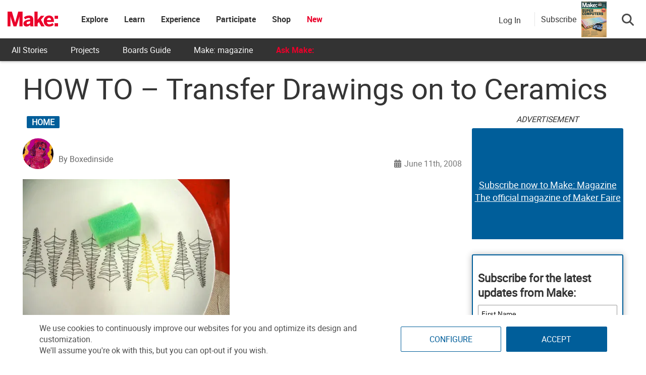

--- FILE ---
content_type: text/html; charset=utf-8
request_url: https://www.google.com/recaptcha/api2/aframe
body_size: 182
content:
<!DOCTYPE HTML><html><head><meta http-equiv="content-type" content="text/html; charset=UTF-8"></head><body><script nonce="utOI-sM1PxGsIPL4ViaB8A">/** Anti-fraud and anti-abuse applications only. See google.com/recaptcha */ try{var clients={'sodar':'https://pagead2.googlesyndication.com/pagead/sodar?'};window.addEventListener("message",function(a){try{if(a.source===window.parent){var b=JSON.parse(a.data);var c=clients[b['id']];if(c){var d=document.createElement('img');d.src=c+b['params']+'&rc='+(localStorage.getItem("rc::a")?sessionStorage.getItem("rc::b"):"");window.document.body.appendChild(d);sessionStorage.setItem("rc::e",parseInt(sessionStorage.getItem("rc::e")||0)+1);localStorage.setItem("rc::h",'1769655241781');}}}catch(b){}});window.parent.postMessage("_grecaptcha_ready", "*");}catch(b){}</script></body></html>

--- FILE ---
content_type: application/javascript
request_url: https://prism.app-us1.com/?a=1000801328&u=https%3A%2F%2Fmakezine.com%2Farticle%2Fhome%2Fhow_to_transfer_drawings_on_to%2F
body_size: 126
content:
window.visitorGlobalObject=window.visitorGlobalObject||window.prismGlobalObject;window.visitorGlobalObject.setVisitorId('c56d332b-4073-4724-9264-dde8fbff1e30', '1000801328');window.visitorGlobalObject.setWhitelistedServices('tracking', '1000801328');

--- FILE ---
content_type: text/javascript;charset=UTF-8
request_url: https://make.activehosted.com/f/embed.php?id=19
body_size: 9777
content:
window.cfields = [];
window._show_thank_you = function(id, message, trackcmp_url, email) {
    var form = document.getElementById('_form_' + id + '_'), thank_you = form.querySelector('._form-thank-you');
    form.querySelector('._form-content').style.display = 'none';
    thank_you.innerHTML = message;
    thank_you.style.display = 'block';
    const vgoAlias = typeof visitorGlobalObjectAlias === 'undefined' ? 'vgo' : visitorGlobalObjectAlias;
    var visitorObject = window[vgoAlias];
    if (email && typeof visitorObject !== 'undefined') {
        visitorObject('setEmail', email);
        visitorObject('update');
    } else if (typeof(trackcmp_url) != 'undefined' && trackcmp_url) {
        // Site tracking URL to use after inline form submission.
        _load_script(trackcmp_url);
    }
    if (typeof window._form_callback !== 'undefined') window._form_callback(id);
    thank_you.setAttribute('tabindex', '-1');
    thank_you.focus();
};
window._show_unsubscribe = function(id, message, trackcmp_url, email) {
    var form = document.getElementById('_form_' + id + '_'), unsub = form.querySelector('._form-thank-you');
    var branding = form.querySelector('._form-branding');
    if (branding) {
        branding.style.display = 'none';
    }
    form.querySelector('._form-content').style.display = 'none';
    unsub.style.display = 'block';
    form.insertAdjacentHTML('afterend', message)
    const vgoAlias = typeof visitorGlobalObjectAlias === 'undefined' ? 'vgo' : visitorGlobalObjectAlias;
    var visitorObject = window[vgoAlias];
    if (email && typeof visitorObject !== 'undefined') {
        visitorObject('setEmail', email);
        visitorObject('update');
    } else if (typeof(trackcmp_url) != 'undefined' && trackcmp_url) {
        // Site tracking URL to use after inline form submission.
        _load_script(trackcmp_url);
    }
    if (typeof window._form_callback !== 'undefined') window._form_callback(id);
};
window._show_error = function(id, message, html) {
    var form = document.getElementById('_form_' + id + '_'),
        err = document.createElement('div'),
        button = form.querySelector('button[type="submit"]'),
        old_error = form.querySelector('._form_error');
    if (old_error) old_error.parentNode.removeChild(old_error);
    err.innerHTML = message;
    err.className = '_error-inner _form_error _no_arrow';
    var wrapper = document.createElement('div');
    wrapper.className = '_form-inner _show_be_error';
    wrapper.appendChild(err);
    button.parentNode.insertBefore(wrapper, button);
    var submitButton = form.querySelector('[id^="_form"][id$="_submit"]');
    submitButton.disabled = false;
    submitButton.classList.remove('processing');
    if (html) {
        var div = document.createElement('div');
        div.className = '_error-html';
        div.innerHTML = html;
        err.appendChild(div);
    }
};
window._show_pc_confirmation = function(id, header, detail, show, email) {
    var form = document.getElementById('_form_' + id + '_'), pc_confirmation = form.querySelector('._form-pc-confirmation');
    if (pc_confirmation.style.display === 'none') {
        form.querySelector('._form-content').style.display = 'none';
        pc_confirmation.innerHTML = "<div class='_form-title'>" + header + "</div>" + "<p>" + detail + "</p>" +
        "<button class='_submit' id='hideButton'>Manage preferences</button>";
        pc_confirmation.style.display = 'block';
        var mp = document.querySelector('input[name="mp"]');
        mp.value = '0';
    } else {
        form.querySelector('._form-content').style.display = 'inline';
        pc_confirmation.style.display = 'none';
    }

    var hideButton = document.getElementById('hideButton');
    // Add event listener to the button
    hideButton.addEventListener('click', function() {
        var submitButton = document.querySelector('#_form_19_submit');
        submitButton.disabled = false;
        submitButton.classList.remove('processing');
        var mp = document.querySelector('input[name="mp"]');
        mp.value = '1';
        const cacheBuster = new URL(window.location.href);
        cacheBuster.searchParams.set('v', new Date().getTime());
        window.location.href = cacheBuster.toString();
    });

    const vgoAlias = typeof visitorGlobalObjectAlias === 'undefined' ? 'vgo' : visitorGlobalObjectAlias;
    var visitorObject = window[vgoAlias];
    if (email && typeof visitorObject !== 'undefined') {
        visitorObject('setEmail', email);
        visitorObject('update');
    } else if (typeof(trackcmp_url) != 'undefined' && trackcmp_url) {
        // Site tracking URL to use after inline form submission.
        _load_script(trackcmp_url);
    }
    if (typeof window._form_callback !== 'undefined') window._form_callback(id);
};
window._load_script = function(url, callback, isSubmit) {
    var head = document.querySelector('head'), script = document.createElement('script'), r = false;
    var submitButton = document.querySelector('#_form_19_submit');
    script.charset = 'utf-8';
    script.src = url;
    if (callback) {
        script.onload = script.onreadystatechange = function() {
            if (!r && (!this.readyState || this.readyState == 'complete')) {
                r = true;
                callback();
            }
        };
    }
    script.onerror = function() {
        if (isSubmit) {
            if (script.src.length > 10000) {
                _show_error("697ACB4B49D2C", "Sorry, your submission failed. Please shorten your responses and try again.");
            } else {
                _show_error("697ACB4B49D2C", "Sorry, your submission failed. Please try again.");
            }
            submitButton.disabled = false;
            submitButton.classList.remove('processing');
        }
    }

    head.appendChild(script);
};
(function() {
    var iti;
    if (window.location.search.search("excludeform") !== -1) return false;
    var getCookie = function(name) {
        var match = document.cookie.match(new RegExp('(^|; )' + name + '=([^;]+)'));
        return match ? match[2] : localStorage.getItem(name);
    }
    var setCookie = function(name, value) {
        var now = new Date();
        var time = now.getTime();
        var expireTime = time + 1000 * 60 * 60 * 24 * 365;
        now.setTime(expireTime);
        document.cookie = name + '=' + value + '; expires=' + now + ';path=/; Secure; SameSite=Lax;';
        localStorage.setItem(name, value);
    }
    var addEvent = function(element, event, func) {
        if (element.addEventListener) {
            element.addEventListener(event, func);
        } else {
            var oldFunc = element['on' + event];
            element['on' + event] = function() {
                oldFunc.apply(this, arguments);
                func.apply(this, arguments);
            };
        }
    }
    var _removed = false;
    var _form_output = '\<style\>@import url(https:\/\/fonts.bunny.net\/css?family=ibm-plex-sans:400,600);\<\/style\>\<style\>\n#_form_697ACB4B49D2C_{font-size:14px;line-height:1.6;font-family:arial, helvetica, sans-serif;margin:0;box-shadow:0px 1px 13px 0px rgba(0, 0, 0, 0.3)}._form_hide{display:none;visibility:hidden}._form_show{display:block;visibility:visible}#_form_697ACB4B49D2C_._form-top{top:0}#_form_697ACB4B49D2C_._form-bottom{bottom:0}#_form_697ACB4B49D2C_._form-left{left:0}#_form_697ACB4B49D2C_._form-right{right:0}#_form_697ACB4B49D2C_ input[type=\"text\"],#_form_697ACB4B49D2C_ input[type=\"tel\"],#_form_697ACB4B49D2C_ input[type=\"date\"],#_form_697ACB4B49D2C_ textarea{padding:6px;height:auto;border:#979797 1px solid;border-radius:4px;color:#000;font-size:14px;-webkit-box-sizing:border-box;-moz-box-sizing:border-box;box-sizing:border-box}#_form_697ACB4B49D2C_ textarea{resize:none}#_form_697ACB4B49D2C_ input,#_form_697ACB4B49D2C_ input::placeholder{color:inherit !important}#_form_697ACB4B49D2C_ ._submit{-webkit-appearance:none;cursor:pointer;font-family:arial, sans-serif;font-size:14px;text-align:center;background:#005E9A !important;border:0 !important;-moz-border-radius:4px !important;-webkit-border-radius:4px !important;border-radius:4px !important;color:#FFFFFF !important;padding:10px !important}#_form_697ACB4B49D2C_ ._submit:disabled{cursor:not-allowed;opacity:0.4}#_form_697ACB4B49D2C_ ._submit.processing{position:relative}#_form_697ACB4B49D2C_ ._submit.processing::before{content:\"\";width:1em;height:1em;position:absolute;z-index:1;top:50%;left:50%;border:double 3px transparent;border-radius:50%;background-image:linear-gradient(#005E9A, #005E9A), conic-gradient(#005E9A, #FFFFFF);background-origin:border-box;background-clip:content-box, border-box;animation:1200ms ease 0s infinite normal none running _spin}#_form_697ACB4B49D2C_ ._submit.processing::after{content:\"\";position:absolute;top:0;bottom:0;left:0;right:0}@keyframes _spin{0%{transform:translate(-50%, -50%) rotate(90deg)}100%{transform:translate(-50%, -50%) rotate(450deg)}}#_form_697ACB4B49D2C_ ._close-icon{cursor:pointer;background-image:url(\"https:\/\/d226aj4ao1t61q.cloudfront.net\/esfkyjh1u_forms-close-dark.png\");background-repeat:no-repeat;background-size:14.2px 14.2px;position:absolute;display:block;top:11px;right:9px;overflow:hidden;width:16.2px;height:16.2px}#_form_697ACB4B49D2C_ ._close-icon:before{position:relative}#_form_697ACB4B49D2C_ ._form-body{margin-bottom:30px}#_form_697ACB4B49D2C_ ._form-image-left{width:150px;float:left}#_form_697ACB4B49D2C_ ._form-content-right{margin-left:164px}#_form_697ACB4B49D2C_ ._form-branding{color:#fff;font-size:10px;clear:both;text-align:left;margin-top:30px;font-weight:100}#_form_697ACB4B49D2C_ ._form-branding ._logo{display:block;width:130px;height:14px;margin-top:6px;background-image:url(\"https:\/\/d226aj4ao1t61q.cloudfront.net\/hh9ujqgv5_aclogo_li.png\");background-size:130px auto;background-repeat:no-repeat}#_form_697ACB4B49D2C_ .form-sr-only{position:absolute;width:1px;height:1px;padding:0;margin:-1px;overflow:hidden;clip:rect(0, 0, 0, 0);border:0}#_form_697ACB4B49D2C_ ._form-label,#_form_697ACB4B49D2C_ ._form_element ._form-label{font-weight:bold;margin-bottom:5px;display:block}#_form_697ACB4B49D2C_._dark ._form-branding{color:#333}#_form_697ACB4B49D2C_._dark ._form-branding ._logo{background-image:url(\"https:\/\/d226aj4ao1t61q.cloudfront.net\/jftq2c8s_aclogo_dk.png\")}#_form_697ACB4B49D2C_ ._form_element{position:relative;margin-bottom:10px;font-size:0;max-width:100%}#_form_697ACB4B49D2C_ ._form_element *{font-size:14px}#_form_697ACB4B49D2C_ ._form_element._clear{clear:both;width:100%;float:none}#_form_697ACB4B49D2C_ ._form_element._clear:after{clear:left}#_form_697ACB4B49D2C_ ._form_element input[type=\"text\"],#_form_697ACB4B49D2C_ ._form_element input[type=\"date\"],#_form_697ACB4B49D2C_ ._form_element select,#_form_697ACB4B49D2C_ ._form_element textarea:not(.g-recaptcha-response){display:block;width:100%;-webkit-box-sizing:border-box;-moz-box-sizing:border-box;box-sizing:border-box;font-family:inherit}#_form_697ACB4B49D2C_ ._field-wrapper{position:relative}#_form_697ACB4B49D2C_ ._inline-style{float:left}#_form_697ACB4B49D2C_ ._inline-style input[type=\"text\"]{width:150px}#_form_697ACB4B49D2C_ ._inline-style:not(._clear){margin-right:20px}#_form_697ACB4B49D2C_ ._form_element img._form-image{max-width:100%}#_form_697ACB4B49D2C_ ._form_element ._form-fieldset{border:0;padding:0.01em 0 0 0;margin:0;min-width:0}#_form_697ACB4B49D2C_ ._clear-element{clear:left}#_form_697ACB4B49D2C_ ._full_width{width:100%}#_form_697ACB4B49D2C_ ._form_full_field{display:block;width:100%;margin-bottom:10px}#_form_697ACB4B49D2C_ input[type=\"text\"]._has_error,#_form_697ACB4B49D2C_ textarea._has_error{border:#F37C7B 1px solid}#_form_697ACB4B49D2C_ input[type=\"checkbox\"]._has_error{outline:#F37C7B 1px solid}#_form_697ACB4B49D2C_ ._show_be_error{float:left}#_form_697ACB4B49D2C_ ._error{display:block;position:absolute;font-size:14px;z-index:10000001}#_form_697ACB4B49D2C_ ._error._above{padding-bottom:4px;bottom:39px;right:0}#_form_697ACB4B49D2C_ ._error._below{padding-top:8px;top:100%;right:0}#_form_697ACB4B49D2C_ ._error._above ._error-arrow{bottom:-4px;right:15px;border-left:8px solid transparent;border-right:8px solid transparent;border-top:8px solid #FFDDDD}#_form_697ACB4B49D2C_ ._error._below ._error-arrow{top:0;right:15px;border-left:8px solid transparent;border-right:8px solid transparent;border-bottom:8px solid #FFDDDD}#_form_697ACB4B49D2C_ ._error-inner{padding:12px 12px 12px 36px;background-color:#FFDDDD;background-image:url(\"data:image\/svg+xml,%3Csvg width=\'16\' height=\'16\' viewBox=\'0 0 16 16\' fill=\'none\' xmlns=\'http:\/\/www.w3.org\/2000\/svg\'%3E%3Cpath fill-rule=\'evenodd\' clip-rule=\'evenodd\' d=\'M16 8C16 12.4183 12.4183 16 8 16C3.58172 16 0 12.4183 0 8C0 3.58172 3.58172 0 8 0C12.4183 0 16 3.58172 16 8ZM9 3V9H7V3H9ZM9 13V11H7V13H9Z\' fill=\'%23CA0000\'\/%3E%3C\/svg%3E\");background-repeat:no-repeat;background-position:12px center;font-size:14px;font-family:arial, sans-serif;font-weight:600;line-height:16px;color:#000;text-align:center;text-decoration:none;-webkit-border-radius:4px;-moz-border-radius:4px;border-radius:4px;box-shadow:0 1px 4px rgba(31, 33, 41, 0.298295)}@media only screen and (max-width:319px){#_form_697ACB4B49D2C_ ._error-inner{padding:7px 7px 7px 25px;font-size:12px;line-height:12px;background-position:4px center;max-width:100px;white-space:nowrap;overflow:hidden;text-overflow:ellipsis}}#_form_697ACB4B49D2C_ ._error-inner._form_error{margin-bottom:5px;text-align:left}#_form_697ACB4B49D2C_ ._button-wrapper ._error-inner._form_error{position:static}#_form_697ACB4B49D2C_ ._error-inner._no_arrow{margin-bottom:10px}#_form_697ACB4B49D2C_ ._error-arrow{position:absolute;width:0;height:0}#_form_697ACB4B49D2C_ ._error-html{margin-bottom:10px}.pika-single{z-index:10000001 !important}#_form_697ACB4B49D2C_ input[type=\"text\"].datetime_date{width:69%;display:inline}#_form_697ACB4B49D2C_ select.datetime_time{width:29%;display:inline;height:32px}#_form_697ACB4B49D2C_ input[type=\"date\"].datetime_date{width:69%;display:inline-flex}#_form_697ACB4B49D2C_ input[type=\"time\"].datetime_time{width:29%;display:inline-flex}@media (min-width:320px) and (max-width:667px){::-webkit-scrollbar{display:none}#_form_697ACB4B49D2C_{margin:0;width:100%;min-width:100%;max-width:100%;box-sizing:border-box}#_form_697ACB4B49D2C_ *{-webkit-box-sizing:border-box;-moz-box-sizing:border-box;box-sizing:border-box;font-size:1em}#_form_697ACB4B49D2C_ ._form-content{margin:0;width:100%}#_form_697ACB4B49D2C_ ._form-inner{display:block;min-width:100%}#_form_697ACB4B49D2C_ ._form-title,#_form_697ACB4B49D2C_ ._inline-style{margin-top:0;margin-right:0;margin-left:0}#_form_697ACB4B49D2C_ ._form-title{font-size:1.2em}#_form_697ACB4B49D2C_ ._form_element{margin:0 0 20px;padding:0;width:100%}#_form_697ACB4B49D2C_ ._form-element,#_form_697ACB4B49D2C_ ._inline-style,#_form_697ACB4B49D2C_ input[type=\"text\"],#_form_697ACB4B49D2C_ label,#_form_697ACB4B49D2C_ p,#_form_697ACB4B49D2C_ textarea:not(.g-recaptcha-response){float:none;display:block;width:100%}#_form_697ACB4B49D2C_ ._row._checkbox-radio label{display:inline}#_form_697ACB4B49D2C_ ._row,#_form_697ACB4B49D2C_ p,#_form_697ACB4B49D2C_ label{margin-bottom:0.7em;width:100%}#_form_697ACB4B49D2C_ ._row input[type=\"checkbox\"],#_form_697ACB4B49D2C_ ._row input[type=\"radio\"]{margin:0 !important;vertical-align:middle !important}#_form_697ACB4B49D2C_ ._row input[type=\"checkbox\"]+span label{display:inline}#_form_697ACB4B49D2C_ ._row span label{margin:0 !important;width:initial !important;vertical-align:middle !important}#_form_697ACB4B49D2C_ ._form-image{max-width:100%;height:auto !important}#_form_697ACB4B49D2C_ input[type=\"text\"]{padding-left:10px;padding-right:10px;font-size:16px;line-height:1.3em;-webkit-appearance:none}#_form_697ACB4B49D2C_ input[type=\"radio\"],#_form_697ACB4B49D2C_ input[type=\"checkbox\"]{display:inline-block;width:1.3em;height:1.3em;font-size:1em;margin:0 0.3em 0 0;vertical-align:baseline}#_form_697ACB4B49D2C_ button[type=\"submit\"]{padding:20px;font-size:1.5em}#_form_697ACB4B49D2C_ ._inline-style{margin:20px 0 0 !important}#_form_697ACB4B49D2C_ ._inline-style input[type=\"text\"]{width:100%}}#_form_697ACB4B49D2C_ .sms_consent_checkbox{position:relative;width:100%;display:flex;align-items:flex-start;padding:20px 0}#_form_697ACB4B49D2C_ .sms_consent_checkbox input[type=\"checkbox\"]{float:left;margin:5px 10px 10px 0}#_form_697ACB4B49D2C_ .sms_consent_checkbox .sms_consent_message{display:inline;float:left;text-align:left;margin-bottom:10px;font-size:14px;color:#7D8799}#_form_697ACB4B49D2C_ .sms_consent_checkbox .sms_consent_message.sms_consent_mini{width:90%}#_form_697ACB4B49D2C_ .sms_consent_checkbox ._error._above{right:auto;bottom:0}#_form_697ACB4B49D2C_ .sms_consent_checkbox ._error._above ._error-arrow{right:auto;left:5px}@media (min-width:320px) and (max-width:667px){#_form_697ACB4B49D2C_ .sms_consent_checkbox ._error._above{top:-30px;left:0;bottom:auto}}#_form_697ACB4B49D2C_ .field-required{color:#FF0000}#_form_697ACB4B49D2C_{position:relative;text-align:left;margin:25px auto 0;padding:20px;-webkit-box-sizing:border-box;-moz-box-sizing:border-box;box-sizing:border-box;background:#FFFFFF !important;border:0;max-width:500px;-moz-border-radius:0px !important;-webkit-border-radius:0px !important;border-radius:0px !important;color:#000000}#_form_697ACB4B49D2C_ ._show_be_error{min-width:100%}#_form_697ACB4B49D2C_._inline-form,#_form_697ACB4B49D2C_._inline-form ._form-content{font-family:\"IBM Plex Sans\", Helvetica, sans-serif}#_form_697ACB4B49D2C_._inline-form ._row span:not(.field-required),#_form_697ACB4B49D2C_._inline-form ._row label{font-family:\"IBM Plex Sans\", Helvetica, sans-serif;font-size:14px;font-weight:400;line-height:1.6em}#_form_697ACB4B49D2C__inlineform input[type=\"text\"],#_form_697ACB4B49D2C__inlineform input[type=\"date\"],#_form_697ACB4B49D2C__inlineform input[type=\"tel\"],#_form_697ACB4B49D2C__inlineform select,#_form_697ACB4B49D2C__inlineform textarea:not(.g-recaptcha-response){font-family:\"IBM Plex Sans\", Helvetica, sans-serif;font-size:14px;font-weight:400;font-color:#000000;line-height:1.6em}#_form_697ACB4B49D2C_._inline-form ._html-code *:not(h1, h2, h3, h4, h5, h6),#_form_697ACB4B49D2C_._inline-form .sms_consent_message,#_form_697ACB4B49D2C_._inline-form ._form-thank-you{font-family:\"IBM Plex Sans\", Helvetica, sans-serif}#_form_697ACB4B49D2C_._inline-form ._form-label,#_form_697ACB4B49D2C_._inline-form ._form-emailidentifier,#_form_697ACB4B49D2C_._inline-form ._form-checkbox-option-label{font-family:\"IBM Plex Sans\", Helvetica, sans-serif;font-size:14px;font-weight:700;line-height:1.6em}#_form_697ACB4B49D2C_._inline-form ._submit{margin-top:12px;font-family:\"IBM Plex Sans\", Helvetica, sans-serif}#_form_697ACB4B49D2C_._inline-form ._html-code h1,#_form_697ACB4B49D2C_._inline-form ._html-code h2,#_form_697ACB4B49D2C_._inline-form ._html-code h3,#_form_697ACB4B49D2C_._inline-form ._html-code h4,#_form_697ACB4B49D2C_._inline-form ._html-code h5,#_form_697ACB4B49D2C_._inline-form ._html-code h6,#_form_697ACB4B49D2C_._inline-form ._form-title{font-size:22px;line-height:normal;font-weight:600;margin-bottom:0;display:block}#_form_697ACB4B49D2C_._inline-form ._form-branding{font-family:\"IBM Plex Sans\", Helvetica, sans-serif;font-size:13px;font-weight:100;font-style:normal;text-decoration:none}#_form_697ACB4B49D2C_:before,#_form_697ACB4B49D2C_:after{content:\" \";display:table}#_form_697ACB4B49D2C_:after{clear:both}#_form_697ACB4B49D2C_._inline-style{width:auto;display:inline-block}#_form_697ACB4B49D2C_._inline-style input[type=\"text\"],#_form_697ACB4B49D2C_._inline-style input[type=\"date\"]{padding:10px 12px}#_form_697ACB4B49D2C_._inline-style button._inline-style{position:relative;top:27px}#_form_697ACB4B49D2C_._inline-style p{margin:0}#_form_697ACB4B49D2C_._inline-style ._button-wrapper{position:relative;margin:16px 12.5px 0 20px}#_form_697ACB4B49D2C_._inline-style ._button-wrapper:not(._clear){margin:0}#_form_697ACB4B49D2C_ ._form-thank-you{position:relative;left:0;right:0;text-align:center;font-size:18px}#_form_697ACB4B49D2C_ ._form-pc-confirmation ._submit{margin-top:16px}@media (min-width:320px) and (max-width:667px){#_form_697ACB4B49D2C_._inline-form._inline-style ._inline-style._button-wrapper{margin-top:20px !important;margin-left:0 !important}}#_form_697ACB4B49D2C_ .iti{width:100%}#_form_697ACB4B49D2C_ .iti.iti--allow-dropdown.iti--separate-dial-code{width:100%}#_form_697ACB4B49D2C_ .iti input{width:100%;border:#979797 1px solid;border-radius:4px}#_form_697ACB4B49D2C_ .iti--separate-dial-code .iti__selected-flag{background-color:#FFFFFF;border-radius:4px}#_form_697ACB4B49D2C_ .iti--separate-dial-code .iti__selected-flag:hover{background-color:rgba(0, 0, 0, 0.05)}#_form_697ACB4B49D2C_ .iti__country-list{border-radius:4px;margin-top:4px;min-width:460px}#_form_697ACB4B49D2C_ .iti__country-list--dropup{margin-bottom:4px}#_form_697ACB4B49D2C_ .phone-error-hidden{display:none}#_form_697ACB4B49D2C_ .phone-error{color:#E40E49}#_form_697ACB4B49D2C_ .phone-input-error{border:1px solid #E40E49 !important}#_form_697ACB4B49D2C_._inline-form ._form-content ._form-list-subscriptions-field fieldset{margin:0;margin-bottom:1.1428571429em;border:none;padding:0}#_form_697ACB4B49D2C_._inline-form ._form-content ._form-list-subscriptions-field fieldset:last-child{margin-bottom:0}#_form_697ACB4B49D2C_._inline-form ._form-content ._form-list-subscriptions-field legend{margin-bottom:1.1428571429em}#_form_697ACB4B49D2C_._inline-form ._form-content ._form-list-subscriptions-field label{display:flex;align-items:flex-start;justify-content:flex-start;margin-bottom:0.8571428571em}#_form_697ACB4B49D2C_._inline-form ._form-content ._form-list-subscriptions-field label:last-child{margin-bottom:0}#_form_697ACB4B49D2C_._inline-form ._form-content ._form-list-subscriptions-field input{margin:0;margin-right:8px}#_form_697ACB4B49D2C_._inline-form ._form-content ._form-list-subscriptions-field ._form-checkbox-option-label{display:block;font-weight:400;margin-top:-4px}#_form_697ACB4B49D2C_._inline-form ._form-content ._form-list-subscriptions-field ._form-checkbox-option-label-with-description{display:block;font-weight:700;margin-top:-4px}#_form_697ACB4B49D2C_._inline-form ._form-content ._form-list-subscriptions-field ._form-checkbox-option-description{margin:0;font-size:0.8571428571em}#_form_697ACB4B49D2C_._inline-form ._form-content ._form-list-subscriptions-field ._form-subscriptions-unsubscribe-all-description{line-height:normal;margin-top:-2px}\n#_form_697ACB4B49D2C_._form_19{width:100%;margin:0px auto;border:solid 2px #005E9A !important;padding:10px;border-radius:3px !important}#_form_697ACB4B49D2C_._form_19 label{display:none !important}#_form_697ACB4B49D2C_._form_19 ._submit{font-family:\"Roboto\" !important;height:auto;width:100%;border-radius:2px !important}#_form_697ACB4B49D2C_ ._x64850881 ._form-title{font-family:Roboto;color:#333}#_form_697ACB4B49D2C_._form_19 input{border-radius:2px !important}\<\/style\>\n\<form method=\"POST\" action=\"https://make.activehosted.com\/proc.php\" id=\"_form_697ACB4B49D2C_\" class=\"_form _form_19 _inline-form  _dark\" novalidate data-styles-version=\"5\"\>\n    \<input type=\"hidden\" name=\"u\" value=\"697ACB4B49D2C\" \/\>\n    \<input type=\"hidden\" name=\"f\" value=\"19\" \/\>\n    \<input type=\"hidden\" name=\"s\" \/\>\n    \<input type=\"hidden\" name=\"c\" value=\"0\" \/\>\n    \<input type=\"hidden\" name=\"m\" value=\"0\" \/\>\n    \<input type=\"hidden\" name=\"act\" value=\"sub\" \/\>\n    \<input type=\"hidden\" name=\"v\" value=\"2\" \/\>\n    \<input type=\"hidden\" name=\"or\" value=\"91824f81-e883-4481-9b60-00be8fb69643\" \/\>\n    \<div class=\"_form-content\"\>\n                            \<div class=\"_form_element _x64850881 _full_width _clear\" \>\n                            \<h2 class=\"_form-title\"\>Subscribe for the latest updates from Make:\<\/h2\>\n                    \<\/div\>\n                            \<div class=\"_form_element _x40558745 _full_width \" \>\n                            \<label for=\"firstname\" class=\"_form-label\"\>\n                                            First Name                                    \<\/label\>\n                \<div class=\"_field-wrapper\"\>\n                    \<input type=\"text\" id=\"firstname\" name=\"firstname\" placeholder=\"First Name\" \/\>\n                \<\/div\>\n                    \<\/div\>\n                            \<div class=\"_form_element _x86218699 _full_width \" \>\n                            \<label for=\"lastname\" class=\"_form-label\"\>\n                                            Last Name                                    \<\/label\>\n                \<div class=\"_field-wrapper\"\>\n                    \<input type=\"text\" id=\"lastname\" name=\"lastname\" placeholder=\"Last Name\" \/\>\n                \<\/div\>\n                    \<\/div\>\n                            \<div class=\"_form_element _x00631129 _full_width \" \>\n                            \<label for=\"email\" class=\"_form-label\"\>\n                                            Email\<span class=\"field-required\"\>*\<\/span\>                                    \<\/label\>\n                \<div class=\"_field-wrapper\"\>\n                    \<input type=\"text\" id=\"email\" name=\"email\" placeholder=\"Email\" required\/\>\n                \<\/div\>\n                    \<\/div\>\n            \n                                    \<div class=\"_button-wrapper _full_width\"\>\n                \<button id=\"_form_19_submit\" class=\"_submit\" type=\"submit\"\>Submit\<\/button\>\n            \<\/div\>\n                \<div class=\"_clear-element\"\>\<\/div\>\n    \<\/div\>\n    \<div class=\"_form-thank-you\" style=\"display:none;\"\>\<\/div\>\n    \<\/form\>\n';
            var _form_element = null, _form_elements = document.querySelectorAll('._form_19');
        for (var fe = 0; fe < _form_elements.length; fe++) {
            _form_element = _form_elements[fe];
            if (_form_element.innerHTML.trim() === '') break;
            _form_element = null;
        }
        if (!_form_element) {
            _form_element = document.createElement('div');
            if (!document.body) { document.firstChild.appendChild(document.createElement('body')); }
            document.body.appendChild(_form_element);
        }
        _form_element.innerHTML = _form_output;
        var form_to_submit = document.getElementById('_form_697ACB4B49D2C_');
    var allInputs = form_to_submit.querySelectorAll('input, select, textarea'), tooltips = [], submitted = false;

    var getUrlParam = function(name) {
        if (name.toLowerCase() !== 'email') {
            var params = new URLSearchParams(window.location.search);
            return params.get(name) || false;
        }
        // email is a special case because a plus is valid in the email address
        var qString = window.location.search;
        if (!qString) {
            return false;
        }
        var parameters = qString.substr(1).split('&');
        for (var i = 0; i < parameters.length; i++) {
            var parameter = parameters[i].split('=');
            if (parameter[0].toLowerCase() === 'email') {
                return parameter[1] === undefined ? true : decodeURIComponent(parameter[1]);
            }
        }
        return false;
    };

    var acctDateFormat = "%m/%d/%Y";
    var getNormalizedDate = function(date, acctFormat) {
        var decodedDate = decodeURIComponent(date);
        if (acctFormat && acctFormat.match(/(%d|%e).*%m/gi) !== null) {
            return decodedDate.replace(/(\d{2}).*(\d{2}).*(\d{4})/g, '$3-$2-$1');
        } else if (Date.parse(decodedDate)) {
            var dateObj = new Date(decodedDate);
            var year = dateObj.getFullYear();
            var month = dateObj.getMonth() + 1;
            var day = dateObj.getDate();
            return `${year}-${month < 10 ? `0${month}` : month}-${day < 10 ? `0${day}` : day}`;
        }
        return false;
    };

    var getNormalizedTime = function(time) {
        var hour, minutes;
        var decodedTime = decodeURIComponent(time);
        var timeParts = Array.from(decodedTime.matchAll(/(\d{1,2}):(\d{1,2})\W*([AaPp][Mm])?/gm))[0];
        if (timeParts[3]) { // 12 hour format
            var isPM = timeParts[3].toLowerCase() === 'pm';
            if (isPM) {
                hour = parseInt(timeParts[1]) === 12 ? '12' : `${parseInt(timeParts[1]) + 12}`;
            } else {
                hour = parseInt(timeParts[1]) === 12 ? '0' : timeParts[1];
            }
        } else { // 24 hour format
            hour = timeParts[1];
        }
        var normalizedHour = parseInt(hour) < 10 ? `0${parseInt(hour)}` : hour;
        var minutes = timeParts[2];
        return `${normalizedHour}:${minutes}`;
    };

    for (var i = 0; i < allInputs.length; i++) {
        var regexStr = "field\\[(\\d+)\\]";
        var results = new RegExp(regexStr).exec(allInputs[i].name);
        if (results != undefined) {
            allInputs[i].dataset.name = allInputs[i].name.match(/\[time\]$/)
                ? `${window.cfields[results[1]]}_time`
                : window.cfields[results[1]];
        } else {
            allInputs[i].dataset.name = allInputs[i].name;
        }
        var fieldVal = getUrlParam(allInputs[i].dataset.name);

        if (fieldVal) {
            if (allInputs[i].dataset.autofill === "false") {
                continue;
            }
            if (allInputs[i].type == "radio" || allInputs[i].type == "checkbox") {
                if (allInputs[i].value == fieldVal) {
                    allInputs[i].checked = true;
                }
            } else if (allInputs[i].type == "date") {
                allInputs[i].value = getNormalizedDate(fieldVal, acctDateFormat);
            } else if (allInputs[i].type == "time") {
                allInputs[i].value = getNormalizedTime(fieldVal);
            } else {
                allInputs[i].value = fieldVal;
            }
        }
    }

    var remove_tooltips = function() {
        for (var i = 0; i < tooltips.length; i++) {
            tooltips[i].tip.parentNode.removeChild(tooltips[i].tip);
        }
        tooltips = [];
    };
    var remove_tooltip = function(elem) {
        for (var i = 0; i < tooltips.length; i++) {
            if (tooltips[i].elem === elem) {
                tooltips[i].tip.parentNode.removeChild(tooltips[i].tip);
                tooltips.splice(i, 1);
                return;
            }
        }
    };
    var create_tooltip = function(elem, text) {
        var tooltip = document.createElement('div'),
            arrow = document.createElement('div'),
            inner = document.createElement('div'), new_tooltip = {};
        tooltip.id = `${elem.id}-error`;
        tooltip.setAttribute('role', 'alert')
        if (elem.type != 'radio' && (elem.type != 'checkbox' || elem.name === 'sms_consent')) {
            tooltip.className = '_error';
            arrow.className = '_error-arrow';
            inner.className = '_error-inner';
            inner.innerHTML = text;
            tooltip.appendChild(arrow);
            tooltip.appendChild(inner);
            elem.parentNode.appendChild(tooltip);
        } else {
            tooltip.className = '_error-inner _no_arrow';
            tooltip.innerHTML = text;
            elem.parentNode.insertBefore(tooltip, elem);
            new_tooltip.no_arrow = true;
        }
        new_tooltip.tip = tooltip;
        new_tooltip.elem = elem;
        tooltips.push(new_tooltip);
        return new_tooltip;
    };
    var resize_tooltip = function(tooltip) {
        var rect = tooltip.elem.getBoundingClientRect();
        var doc = document.documentElement,
            scrollPosition = rect.top - ((window.pageYOffset || doc.scrollTop)  - (doc.clientTop || 0));
        if (scrollPosition < 40) {
            tooltip.tip.className = tooltip.tip.className.replace(/ ?(_above|_below) ?/g, '') + ' _below';
        } else {
            tooltip.tip.className = tooltip.tip.className.replace(/ ?(_above|_below) ?/g, '') + ' _above';
        }
    };
    var resize_tooltips = function() {
        if (_removed) return;
        for (var i = 0; i < tooltips.length; i++) {
            if (!tooltips[i].no_arrow) resize_tooltip(tooltips[i]);
        }
    };
    var validate_field = function(elem, remove) {
        var tooltip = null, value = elem.value, no_error = true;
        remove ? remove_tooltip(elem) : false;
        elem.removeAttribute('aria-invalid');
        elem.removeAttribute('aria-describedby');
        if (elem.type != 'checkbox') elem.className = elem.className.replace(/ ?_has_error ?/g, '');
        if (elem.getAttribute('required') !== null) {
            if (elem.type == 'radio' || (elem.type == 'checkbox' && /any/.test(elem.className))) {
                var elems = form_to_submit.elements[elem.name];
                if (!(elems instanceof NodeList || elems instanceof HTMLCollection) || elems.length <= 1) {
                    no_error = elem.checked;
                }
                else {
                    no_error = false;
                    for (var i = 0; i < elems.length; i++) {
                        if (elems[i].checked) no_error = true;
                    }
                }
                if (!no_error) {
                    tooltip = create_tooltip(elem, "Please select an option.");
                }
            } else if (elem.type =='checkbox') {
                var elems = form_to_submit.elements[elem.name], found = false, err = [];
                no_error = true;
                for (var i = 0; i < elems.length; i++) {
                    if (elems[i].getAttribute('required') === null) continue;
                    if (!found && elems[i] !== elem) return true;
                    found = true;
                    elems[i].className = elems[i].className.replace(/ ?_has_error ?/g, '');
                    if (!elems[i].checked) {
                        no_error = false;
                        elems[i].className = elems[i].className + ' _has_error';
                        err.push("Checking %s is required".replace("%s", elems[i].value));
                    }
                }
                if (!no_error) {
                    tooltip = create_tooltip(elem, err.join('<br/>'));
                }
            } else if (elem.tagName == 'SELECT') {
                var selected = true;
                if (elem.multiple) {
                    selected = false;
                    for (var i = 0; i < elem.options.length; i++) {
                        if (elem.options[i].selected) {
                            selected = true;
                            break;
                        }
                    }
                } else {
                    for (var i = 0; i < elem.options.length; i++) {
                        if (elem.options[i].selected
                            && (!elem.options[i].value
                            || (elem.options[i].value.match(/\n/g)))
                        ) {
                            selected = false;
                        }
                    }
                }
                if (!selected) {
                    elem.className = elem.className + ' _has_error';
                    no_error = false;
                    tooltip = create_tooltip(elem, "Please select an option.");
                }
            } else if (value === undefined || value === null || value === '') {
                elem.className = elem.className + ' _has_error';
                no_error = false;
                tooltip = create_tooltip(elem, "This field is required.");
            }
        }
        if (no_error && elem.name == 'email') {
            if (!value.match(/^[\+_a-z0-9-'&=]+(\.[\+_a-z0-9-']+)*@[a-z0-9-]+(\.[a-z0-9-]+)*(\.[a-z]{2,})$/i)) {
                elem.className = elem.className + ' _has_error';
                no_error = false;
                tooltip = create_tooltip(elem, "Enter a valid email address.");
            }
        }
        if (no_error && (elem.id == 'phone')) {
            if (elem.value.trim() && typeof iti != 'undefined' && !iti.isValidNumber()) {
                elem.className = elem.className + ' _has_error';
                no_error = false;
                tooltip = create_tooltip(elem, "Enter a valid phone number.");
            }
        }
        if (no_error && /date_field/.test(elem.className)) {
            if (!value.match(/^\d\d\d\d-\d\d-\d\d$/)) {
                elem.className = elem.className + ' _has_error';
                no_error = false;
                tooltip = create_tooltip(elem, "Enter a valid date.");
            }
        }

        if (no_error && elem.name === 'sms_consent') {
            const phoneInput = document.getElementById('phone');
            const consentRequired = phoneInput.attributes.required || phoneInput.value.length > 0;
            const showError =  (consentRequired || !!elem.attributes.required) && !elem.checked;
            if (showError) {
                elem.className = elem.className + ' _has_error';
                no_error = false;
                tooltip = create_tooltip(elem, "Please check this box to continue");
            } else {
                elem.className = elem.className.replace(/ ?_has_error ?/g, '');
            }
        }
        tooltip ? resize_tooltip(tooltip) : false;
        if (!no_error && elem.hasAttribute('id')) {
            elem.setAttribute('aria-invalid', 'true');
            elem.setAttribute('aria-describedby', `${elem.id}-error`);
        }
        return no_error;
    };
    var needs_validate = function(el) {
        if(el.getAttribute('required') !== null){
            return true;
        }
        if((el.name === 'email' || el.id === 'phone' || el.id === 'sms_consent') && el.value !== ""){
            return true;
        }

        return false;
    };
    var validate_form = function(e) {
        var err = form_to_submit.querySelector('._form_error'), no_error = true;
        if (!submitted) {
            submitted = true;
            for (var i = 0, len = allInputs.length; i < len; i++) {
                var input = allInputs[i];
                if (needs_validate(input)) {
                    if (input.type == 'text' || input.type == 'number' || input.type == 'time' || input.type == 'tel') {
                        addEvent(input, 'blur', function() {
                            this.value = this.value.trim();
                            validate_field(this, true);
                        });
                        addEvent(input, 'input', function() {
                            validate_field(this, true);
                        });
                    } else if (input.type == 'radio' || input.type == 'checkbox') {
                        (function(el) {
                            function getElementsArray(name){
                                const value =  form_to_submit.elements[name];
                                if (Array.isArray(value)){
                                    return value;
                                }
                                return [value];
                            }
                            var radios = getElementsArray(el.name);
                            for (var i = 0; i < radios.length; i++) {
                                addEvent(radios[i], 'change', function() {
                                    validate_field(el, true);
                                });
                            }
                        })(input);
                    } else if (input.tagName == 'SELECT') {
                        addEvent(input, 'change', function() {
                            validate_field(this, true);
                        });
                    } else if (input.type == 'textarea'){
                        addEvent(input, 'input', function() {
                            validate_field(this, true);
                        });
                    }
                }
            }
        }
        remove_tooltips();
        for (var i = 0, len = allInputs.length; i < len; i++) {
            var elem = allInputs[i];
            if (needs_validate(elem)) {
                if (elem.tagName.toLowerCase() !== "select") {
                    elem.value = elem.value.trim();
                }
                validate_field(elem) ? true : no_error = false;
            }
        }
        if (!no_error && e) {
            e.preventDefault();
        }
        if (!no_error) {
            const firstFocusableError = form_to_submit.querySelector('._has_error:not([disabled])');
            if (firstFocusableError && typeof firstFocusableError.focus === 'function') {
                firstFocusableError.focus();
            }
        }
        resize_tooltips();
        return no_error;
    };
    addEvent(window, 'resize', resize_tooltips);
    addEvent(window, 'scroll', resize_tooltips);

    var _form_serialize = function(form){if(!form||form.nodeName!=="FORM"){return }var i,j,q=[];for(i=0;i<form.elements.length;i++){if(form.elements[i].name===""){continue}switch(form.elements[i].nodeName){case"INPUT":switch(form.elements[i].type){case"tel":q.push(form.elements[i].name+"="+encodeURIComponent(form.elements[i].previousSibling.querySelector('div.iti__selected-dial-code').innerText)+encodeURIComponent(" ")+encodeURIComponent(form.elements[i].value));break;case"text":case"number":case"date":case"time":case"hidden":case"password":case"button":case"reset":case"submit":q.push(form.elements[i].name+"="+encodeURIComponent(form.elements[i].value));break;case"checkbox":case"radio":if(form.elements[i].checked){q.push(form.elements[i].name+"="+encodeURIComponent(form.elements[i].value))}break;case"file":break}break;case"TEXTAREA":q.push(form.elements[i].name+"="+encodeURIComponent(form.elements[i].value));break;case"SELECT":switch(form.elements[i].type){case"select-one":q.push(form.elements[i].name+"="+encodeURIComponent(form.elements[i].value));break;case"select-multiple":for(j=0;j<form.elements[i].options.length;j++){if(form.elements[i].options[j].selected){q.push(form.elements[i].name+"="+encodeURIComponent(form.elements[i].options[j].value))}}break}break;case"BUTTON":switch(form.elements[i].type){case"reset":case"submit":case"button":q.push(form.elements[i].name+"="+encodeURIComponent(form.elements[i].value));break}break}}return q.join("&")};

    const formSupportsPost = false;
    var form_submit = function(e) {

        e.preventDefault();
        if (validate_form()) {
            if(form_to_submit.querySelector('input[name="phone"]') && typeof iti != 'undefined') {
                form_to_submit.querySelector('input[name="phone"]').value = iti.getNumber();
            }
            // use this trick to get the submit button & disable it using plain javascript
            var submitButton = e.target.querySelector('#_form_19_submit');
            submitButton.disabled = true;
            submitButton.classList.add('processing');
                    var serialized = _form_serialize(document.getElementById('_form_697ACB4B49D2C_')).replace(/%0A/g, '\\n');
            var err = form_to_submit.querySelector('._form_error');
            err ? err.parentNode.removeChild(err) : false;
            async function submitForm() {
                var formData = new FormData();
                const searchParams = new URLSearchParams(serialized);
                searchParams.forEach((value, key) => {
                    if (key !== 'hideButton') {
                        formData.append(key, value);
                    }
                });
                let request = {
                    headers: {
                        "Accept": "application/json"
                    },
                    body: formData,
                    method: "POST"
                };

                let pageUrlParams = new URLSearchParams(window.location.search);
                if (pageUrlParams.has('t')) {
                    request.headers.Authorization = 'Bearer ' + pageUrlParams.get('t');
                }
                const response = await fetch('https://make.activehosted.com/proc.php?jsonp=true', request);

                return response.json();
            }
            if (formSupportsPost) {
                submitForm().then((data) => {
                    eval(data.js);
                }).catch(() => {
                    _show_error("697ACB4B49D2C", "Sorry, your submission failed. Please try again.");
                });
            } else {
                _load_script('https://make.activehosted.com/proc.php?' + serialized + '&jsonp=true', null, true);
            }
        }
        return false;
    };
    addEvent(form_to_submit, 'submit', form_submit);
})();


--- FILE ---
content_type: application/javascript; charset=UTF-8
request_url: https://makezine.com/cdn-cgi/challenge-platform/h/b/scripts/jsd/d251aa49a8a3/main.js?
body_size: 8733
content:
window._cf_chl_opt={AKGCx8:'b'};~function(H6,nl,nf,nY,nN,nq,nx,ni,H0,H1){H6=z,function(n,H,Hf,H5,S,I){for(Hf={n:357,H:301,S:307,I:364,K:240,J:332,U:300,W:395,G:257,E:345},H5=z,S=n();!![];)try{if(I=parseInt(H5(Hf.n))/1*(-parseInt(H5(Hf.H))/2)+parseInt(H5(Hf.S))/3+-parseInt(H5(Hf.I))/4*(-parseInt(H5(Hf.K))/5)+-parseInt(H5(Hf.J))/6*(parseInt(H5(Hf.U))/7)+-parseInt(H5(Hf.W))/8+parseInt(H5(Hf.G))/9+parseInt(H5(Hf.E))/10,I===H)break;else S.push(S.shift())}catch(K){S.push(S.shift())}}(C,662419),nl=this||self,nf=nl[H6(320)],nY=function(SU,SJ,SK,SI,SS,Sn,H7,H,S,I,K){return SU={n:385,H:182,S:340,I:349},SJ={n:205,H:386,S:355,I:319,K:311,J:276,U:386,W:229,G:363,E:192,T:386,b:344,A:261,o:386,y:396,P:391,m:210,Z:189,Q:382,k:399,M:329,F:380,j:202,g:368,s:248,l:368,f:377},SK={n:253},SI={n:303},SS={n:253,H:368,S:252,I:305,K:296,J:354,U:359,W:374,G:317,E:192,T:296,b:303,A:184,o:290,y:261,P:330,m:315,Z:222,Q:189,k:185,M:303,F:222,j:298,g:189,s:261,l:195,f:386,Y:311,N:403,O:249,a:323,L:187,D:376,e:165,c:187,V:252,d:305,h:184,R:290,x:261,i:344,v:205,X:356,B:319,C0:195,C1:261,C2:343,C3:199,C4:214,C5:258,C6:248,C7:282,C8:261,C9:303,CC:290,Cz:210,Cw:386,Ct:293,Cn:319,CH:195,CS:261,CI:393,CK:356,CJ:261,CU:329},Sn={n:367,H:368},H7=H6,H={'QooSK':function(J,U){return J(U)},'ycKBE':function(J,U){return J+U},'GMtVH':H7(SU.n),'xTCAF':H7(SU.H),'oDxDk':function(J,U){return J<U},'wxgoE':function(J,U){return J-U},'IGQnZ':function(J,U){return U&J},'Iltgl':function(J,U){return J-U},'ZtXAl':function(J,U){return U|J},'zvIjv':function(J,U){return J==U},'pSXzn':function(J,U){return J(U)},'EPcYP':function(J,U){return J<<U},'rLMgh':function(J,U){return U==J},'jZqxg':function(J,U){return J==U},'GiwUS':function(J,U){return J(U)},'BrVdC':function(J,U){return J(U)},'inmZJ':function(J,U){return J>U},'dHRgy':function(J,U){return J<<U},'VOuen':function(J,U){return U&J},'renLS':function(J,U){return J-U},'AFjql':function(J,U){return J==U},'CtvKC':function(J,U){return J<U},'dPdeC':function(J,U){return J<U},'vxVoj':function(J,U){return U!=J},'scAVI':function(J,U){return J<U},'bLdeU':function(J,U){return U==J},'bTasM':function(J,U){return J*U},'FvJsA':function(J,U){return J==U},'EhvZQ':function(J,U){return U!=J},'YFARB':function(J,U){return J<U},'LVSpl':function(J,U){return J(U)},'ZPZyE':function(J,U){return J==U},'qBiOL':function(J,U){return J+U},'oYOOm':function(J,U){return U==J}},S=String[H7(SU.S)],I={'h':function(J){return J==null?'':I.g(J,6,function(U,H8){return H8=z,H8(Sn.n)[H8(Sn.H)](U)})},'g':function(J,U,W,H9,G,E,T,A,o,y,P,Z,Q,M,F,j,s,Y,N,O,R){if(H9=H7,null==J)return'';for(E={},T={},A='',o=2,y=3,P=2,Z=[],Q=0,M=0,F=0;F<J[H9(SS.n)];F+=1)if(j=J[H9(SS.H)](F),Object[H9(SS.S)][H9(SS.I)][H9(SS.K)](E,j)||(E[j]=y++,T[j]=!0),s=A+j,Object[H9(SS.S)][H9(SS.I)][H9(SS.K)](E,s))A=s;else if(H9(SS.J)===H[H9(SS.U)])return;else for(Y=H[H9(SS.W)][H9(SS.G)]('|'),N=0;!![];){switch(Y[N++]){case'0':E[s]=y++;continue;case'1':A=H[H9(SS.E)](String,j);continue;case'2':o--;continue;case'3':if(Object[H9(SS.S)][H9(SS.I)][H9(SS.T)](T,A)){if(256>A[H9(SS.b)](0)){for(G=0;H[H9(SS.A)](G,P);Q<<=1,M==H[H9(SS.o)](U,1)?(M=0,Z[H9(SS.y)](W(Q)),Q=0):M++,G++);for(O=A[H9(SS.b)](0),G=0;8>G;Q=Q<<1|H[H9(SS.P)](O,1),M==H[H9(SS.m)](U,1)?(M=0,Z[H9(SS.y)](H[H9(SS.E)](W,Q)),Q=0):M++,O>>=1,G++);}else{for(O=1,G=0;H[H9(SS.A)](G,P);Q=H[H9(SS.Z)](Q<<1,O),H[H9(SS.Q)](M,U-1)?(M=0,Z[H9(SS.y)](H[H9(SS.k)](W,Q)),Q=0):M++,O=0,G++);for(O=A[H9(SS.M)](0),G=0;16>G;Q=H[H9(SS.F)](H[H9(SS.j)](Q,1),O&1),H[H9(SS.g)](M,U-1)?(M=0,Z[H9(SS.s)](W(Q)),Q=0):M++,O>>=1,G++);}o--,H[H9(SS.l)](0,o)&&(o=Math[H9(SS.f)](2,P),P++),delete T[A]}else for(O=E[A],G=0;G<P;Q=O&1|Q<<1,H[H9(SS.Y)](M,U-1)?(M=0,Z[H9(SS.s)](H[H9(SS.N)](W,Q)),Q=0):M++,O>>=1,G++);continue;case'4':o==0&&(o=Math[H9(SS.f)](2,P),P++);continue}break}if(''!==A){if(H9(SS.O)===H9(SS.a))J[H9(SS.L)]>=200&&U[H9(SS.L)]<300?T(H9(SS.D)):H[H9(SS.E)](M,H9(SS.e)+A[H9(SS.c)]);else{if(Object[H9(SS.V)][H9(SS.d)][H9(SS.K)](T,A)){if(256>A[H9(SS.b)](0)){for(G=0;H[H9(SS.h)](G,P);Q<<=1,M==H[H9(SS.R)](U,1)?(M=0,Z[H9(SS.x)](H[H9(SS.i)](W,Q)),Q=0):M++,G++);for(O=A[H9(SS.M)](0),G=0;H[H9(SS.v)](8,G);Q=H[H9(SS.X)](Q,1)|H[H9(SS.B)](O,1),H[H9(SS.C0)](M,U-1)?(M=0,Z[H9(SS.C1)](W(Q)),Q=0):M++,O>>=1,G++);}else if(H9(SS.C2)===H9(SS.C3)){for(U[H9(SS.C4)](),R=0;R<W[H9(SS.n)];G[R]===E[R+1]?T[H9(SS.C5)](H[H9(SS.C6)](R,1),1):R+=1);return M}else{for(O=1,G=0;G<P;Q=O|Q<<1.2,M==H[H9(SS.C7)](U,1)?(M=0,Z[H9(SS.C8)](W(Q)),Q=0):M++,O=0,G++);for(O=A[H9(SS.C9)](0),G=0;H[H9(SS.v)](16,G);Q=Q<<1|O&1.77,M==H[H9(SS.CC)](U,1)?(M=0,Z[H9(SS.s)](W(Q)),Q=0):M++,O>>=1,G++);}o--,H[H9(SS.Cz)](0,o)&&(o=Math[H9(SS.Cw)](2,P),P++),delete T[A]}else for(O=E[A],G=0;H[H9(SS.Ct)](G,P);Q=Q<<1.73|H[H9(SS.Cn)](O,1),H[H9(SS.CH)](M,U-1)?(M=0,Z[H9(SS.CS)](W(Q)),Q=0):M++,O>>=1,G++);o--,o==0&&P++}}for(O=2,G=0;H[H9(SS.CI)](G,P);Q=H[H9(SS.CK)](Q,1)|1&O,M==U-1?(M=0,Z[H9(SS.CJ)](H[H9(SS.i)](W,Q)),Q=0):M++,O>>=1,G++);for(;;)if(Q<<=1,M==U-1){Z[H9(SS.s)](W(Q));break}else M++;return Z[H9(SS.CU)]('')},'j':function(J,HC){return HC=H7,null==J?'':J==''?null:I.i(J[HC(SK.n)],32768,function(U,Hw){return Hw=HC,J[Hw(SI.n)](U)})},'i':function(J,U,W,Ht,G,E,T,A,o,y,P,Z,Q,M,F,j,Y,s){for(Ht=H7,G=[],E=4,T=4,A=3,o=[],Z=W(0),Q=U,M=1,y=0;H[Ht(SJ.n)](3,y);G[y]=y,y+=1);for(F=0,j=Math[Ht(SJ.H)](2,2),P=1;H[Ht(SJ.S)](P,j);s=H[Ht(SJ.I)](Z,Q),Q>>=1,H[Ht(SJ.K)](0,Q)&&(Q=U,Z=W(M++)),F|=(H[Ht(SJ.J)](0,s)?1:0)*P,P<<=1);switch(F){case 0:for(F=0,j=Math[Ht(SJ.U)](2,8),P=1;j!=P;s=Z&Q,Q>>=1,H[Ht(SJ.W)](0,Q)&&(Q=U,Z=W(M++)),F|=H[Ht(SJ.G)](0<s?1:0,P),P<<=1);Y=H[Ht(SJ.E)](S,F);break;case 1:for(F=0,j=Math[Ht(SJ.T)](2,16),P=1;j!=P;s=Q&Z,Q>>=1,Q==0&&(Q=U,Z=H[Ht(SJ.b)](W,M++)),F|=H[Ht(SJ.G)](0<s?1:0,P),P<<=1);Y=H[Ht(SJ.E)](S,F);break;case 2:return''}for(y=G[3]=Y,o[Ht(SJ.A)](Y);;){if(M>J)return'';for(F=0,j=Math[Ht(SJ.o)](2,A),P=1;j!=P;s=H[Ht(SJ.I)](Z,Q),Q>>=1,H[Ht(SJ.y)](0,Q)&&(Q=U,Z=W(M++)),F|=(0<s?1:0)*P,P<<=1);switch(Y=F){case 0:for(F=0,j=Math[Ht(SJ.H)](2,8),P=1;H[Ht(SJ.P)](P,j);s=Q&Z,Q>>=1,H[Ht(SJ.m)](0,Q)&&(Q=U,Z=W(M++)),F|=P*(0<s?1:0),P<<=1);G[T++]=S(F),Y=T-1,E--;break;case 1:for(F=0,j=Math[Ht(SJ.T)](2,16),P=1;H[Ht(SJ.P)](P,j);s=Z&Q,Q>>=1,H[Ht(SJ.Z)](0,Q)&&(Q=U,Z=W(M++)),F|=(H[Ht(SJ.Q)](0,s)?1:0)*P,P<<=1);G[T++]=H[Ht(SJ.k)](S,F),Y=T-1,E--;break;case 2:return o[Ht(SJ.M)]('')}if(H[Ht(SJ.F)](0,E)&&(E=Math[Ht(SJ.U)](2,A),A++),G[Y])Y=G[Y];else if(T===Y)Y=H[Ht(SJ.j)](y,y[Ht(SJ.g)](0));else return null;o[Ht(SJ.A)](Y),G[T++]=H[Ht(SJ.s)](y,Y[Ht(SJ.l)](0)),E--,y=Y,H[Ht(SJ.f)](0,E)&&(E=Math[Ht(SJ.T)](2,A),A++)}}},K={},K[H7(SU.I)]=I.h,K}(),nN=null,nq=nh(),nx={},nx[H6(281)]='o',nx[H6(191)]='s',nx[H6(333)]='u',nx[H6(314)]='z',nx[H6(328)]='n',nx[H6(294)]='I',nx[H6(280)]='b',ni=nx,nl[H6(316)]=function(H,S,I,K,IG,IW,IU,HZ,J,W,G,E,T,A,o,P){if(IG={n:286,H:339,S:164,I:188,K:211,J:188,U:384,W:338,G:234,E:384,T:338,b:234,A:270,o:365,y:353,P:253,m:394,Z:263,Q:335,k:190,M:289,F:325,j:371,g:362,s:397,l:303,f:261,Y:322,N:331,O:337,a:375,L:169,D:181,e:303,c:388,V:331,d:231,h:181,R:331,x:386},IW={n:214,H:253,S:362,I:258},IU={n:252,H:305,S:296,I:261},HZ=H6,J={'flglf':function(P,Z){return P+Z},'ChvTe':function(P,Z){return P>Z},'qXqma':function(y,P){return y(P)},'ckCqw':function(P,Z){return Z==P},'pgmZv':function(y,P){return y(P)},'Wxnqy':function(P,Z){return P|Z},'fMNaJ':function(P,Z){return P<<Z},'kJjhd':function(y,P){return y(P)},'zvrAn':function(P,Z){return P&Z},'wDPnu':function(P,Z){return P-Z},'mwrSI':function(P,Z){return Z===P},'ojBkU':function(P,Z){return P<Z},'NESGZ':HZ(IG.n),'buKNj':function(P,Z){return Z===P},'uPYjG':function(y,P,Z){return y(P,Z)},'QJwcC':function(y,P,Z){return y(P,Z)}},null===S||J[HZ(IG.H)](void 0,S))return K;for(W=nB(S),H[HZ(IG.S)][HZ(IG.I)]&&(W=W[HZ(IG.K)](H[HZ(IG.S)][HZ(IG.J)](S))),W=H[HZ(IG.U)][HZ(IG.W)]&&H[HZ(IG.G)]?H[HZ(IG.E)][HZ(IG.T)](new H[(HZ(IG.b))](W)):function(y,Hk,P){for(Hk=HZ,y[Hk(IW.n)](),P=0;P<y[Hk(IW.H)];y[P]===y[J[Hk(IW.S)](P,1)]?y[Hk(IW.I)](P+1,1):P+=1);return y}(W),G='nAsAaAb'.split('A'),G=G[HZ(IG.A)][HZ(IG.o)](G),E=0;J[HZ(IG.y)](E,W[HZ(IG.P)]);E++)if(HZ(IG.m)!==J[HZ(IG.Z)])(T=W[E],A=nX(H,S,T),G(A))?(o=J[HZ(IG.Q)]('s',A)&&!H[HZ(IG.k)](S[T]),HZ(IG.M)===I+T?J[HZ(IG.F)](U,I+T,A):o||J[HZ(IG.F)](U,I+T,S[T])):J[HZ(IG.j)](U,J[HZ(IG.g)](I,T),A);else{if(J[HZ(IG.s)](256,CU[HZ(IG.l)](0))){for(zG=0;zE<zr;zb<<=1,zo-1==zA?(zu=0,zy[HZ(IG.f)](J[HZ(IG.Y)](zP,zm)),zZ=0):zQ++,zT++);for(P=zk[HZ(IG.l)](0),zM=0;J[HZ(IG.s)](8,zF);zp=zg<<1|P&1.31,J[HZ(IG.N)](zs,zl-1)?(zf=0,zY[HZ(IG.f)](J[HZ(IG.O)](zN,zO)),za=0):zL++,P>>=1,zj++);}else{for(P=1,zD=0;ze<zc;zd=J[HZ(IG.a)](J[HZ(IG.L)](zh,1),P),zq==zR-1?(zx=0,zi[HZ(IG.f)](J[HZ(IG.D)](zv,zX)),zB=0):w0++,P=0,zV++);for(P=w1[HZ(IG.e)](0),w2=0;16>w3;w5=w6<<1|J[HZ(IG.c)](P,1),J[HZ(IG.V)](w7,J[HZ(IG.d)](w8,1))?(w9=0,wC[HZ(IG.f)](J[HZ(IG.h)](wz,ww)),wt=0):wn++,P>>=1,w4++);}zn--,J[HZ(IG.R)](0,zH)&&(zS=zI[HZ(IG.x)](2,zK),zJ++),delete zU[zW]}return K;function U(y,P,HQ){HQ=HZ,Object[HQ(IU.n)][HQ(IU.H)][HQ(IU.S)](K,P)||(K[P]=[]),K[P][HQ(IU.I)](y)}},H0=H6(278)[H6(317)](';'),H1=H0[H6(270)][H6(365)](H0),nl[H6(308)]=function(n,H,Ir,HM,S,I,K,J){for(Ir={n:284,H:253,S:253,I:381,K:261,J:193},HM=H6,S=Object[HM(Ir.n)](H),I=0;I<S[HM(Ir.H)];I++)if(K=S[I],K==='f'&&(K='N'),n[K]){for(J=0;J<H[S[I]][HM(Ir.S)];-1===n[K][HM(Ir.I)](H[S[I]][J])&&(H1(H[S[I]][J])||n[K][HM(Ir.K)]('o.'+H[S[I]][J])),J++);}else n[K]=H[S[I]][HM(Ir.J)](function(U){return'o.'+U})},H3();function H3(IQ,IZ,IP,Iy,Hj,H,S,I,K,J,U){if(IQ={n:237,H:302,S:274,I:241,K:373,J:167,U:372,W:217,G:250,E:291,T:373,b:213,A:265,o:167,y:174,P:252,m:305,Z:296,Q:261},IZ={n:237,H:291,S:241,I:174},IP={n:237,H:224,S:302,I:244},Iy={n:170},Hj=H6,H={},H[Hj(IQ.n)]=function(W,G){return G!==W},H[Hj(IQ.H)]=Hj(IQ.S),H[Hj(IQ.I)]=Hj(IQ.K),H[Hj(IQ.J)]=function(W,G){return W===G},H[Hj(IQ.U)]=Hj(IQ.W),S=H,I=nl[Hj(IQ.G)],!I)return;if(!nV())return;(K=![],J=function(Hp,W){if(Hp=Hj,W={'JcTaK':function(G){return G()},'aTrrC':function(G,E,T){return G(E,T)}},!K){if(K=!![],!nV()){if(S[Hp(IP.n)](Hp(IP.H),S[Hp(IP.S)]))return;else W[Hp(IP.I)](H)}nO(function(E,Hg){Hg=Hp,W[Hg(Iy.n)](H4,I,E)})}},nf[Hj(IQ.E)]!==Hj(IQ.T))?J():nl[Hj(IQ.b)]?nf[Hj(IQ.b)](Hj(IQ.A),J):S[Hj(IQ.o)](S[Hj(IQ.U)],Hj(IQ.W))?(U=nf[Hj(IQ.y)]||function(){},nf[Hj(IQ.y)]=function(Hs){Hs=Hj,U(),S[Hs(IZ.n)](nf[Hs(IZ.H)],S[Hs(IZ.S)])&&(nf[Hs(IZ.I)]=U,J())}):(G[Hj(IQ.P)][Hj(IQ.m)][Hj(IQ.Z)](E,T)||(b[A]=[]),o[y][Hj(IQ.Q)](P))}function na(ST,HS,H,S,I,K,J,U){for(ST={n:260,H:198,S:260,I:317,K:250,J:328},HS=H6,H={},H[HS(ST.n)]=HS(ST.H),S=H,I=S[HS(ST.S)][HS(ST.I)]('|'),K=0;!![];){switch(I[K++]){case'0':J=nl[HS(ST.K)];continue;case'1':if(!J)return null;continue;case'2':U=J.i;continue;case'3':return U;case'4':if(typeof U!==HS(ST.J)||U<30)return null;continue}break}}function nh(Sd,Ho){return Sd={n:267},Ho=H6,crypto&&crypto[Ho(Sd.n)]?crypto[Ho(Sd.n)]():''}function H2(IT,HF,I,K,J,U,W,G,E){K=(IT={n:232,H:400,S:318,I:238,K:398,J:225,U:379,W:360,G:256,E:348,T:390,b:277,A:387},HF=H6,I={},I[HF(IT.n)]=HF(IT.H),I);try{return J=nf[HF(IT.S)](HF(IT.I)),J[HF(IT.K)]=HF(IT.J),J[HF(IT.U)]='-1',nf[HF(IT.W)][HF(IT.G)](J),U=J[HF(IT.E)],W={},W=pRIb1(U,U,'',W),W=pRIb1(U,U[K[HF(IT.n)]]||U[HF(IT.T)],'n.',W),W=pRIb1(U,J[HF(IT.b)],'d.',W),nf[HF(IT.W)][HF(IT.A)](J),G={},G.r=W,G.e=null,G}catch(T){return E={},E.r={},E.e=T,E}}function nD(SM,Sk,HI,n,H){if(SM={n:309,H:342,S:341,I:347,K:309,J:283},Sk={n:172,H:389,S:174},HI=H6,n={'Ajaox':function(S,I){return I!==S},'bMxwP':function(S){return S()},'QHERm':function(S){return S()},'mBwNs':function(S,I){return I!==S},'StMJz':HI(SM.n),'KmbSl':function(S,I){return I*S}},H=n[HI(SM.H)](na),H===null)return n[HI(SM.S)](n[HI(SM.I)],HI(SM.K))?null:void 0;nN=(nN&&clearTimeout(nN),setTimeout(function(Sm,HJ,I,SQ,J){(Sm={n:306},HJ=HI,I={'cPTPq':function(K,J,HK){return HK=z,n[HK(Sm.n)](K,J)}},HJ(Sk.n)===HJ(Sk.n))?n[HJ(Sk.H)](nO):(SQ={n:246,H:291,S:373,I:174},J=J[HJ(Sk.S)]||function(){},U[HJ(Sk.S)]=function(HU){HU=HJ,J(),I[HU(SQ.n)](J[HU(SQ.H)],HU(SQ.S))&&(o[HU(SQ.I)]=J,y())})},n[HI(SM.J)](H,1e3)))}function nR(I,K,Sv,Hu,J,U,W,G,E,T,b,A,o,y,P){if(Sv={n:180,H:215,S:251,I:230,K:268,J:292,U:227,W:275,G:321,E:166,T:317,b:250,A:346,o:223,y:271,P:223,m:271,Z:401,Q:223,k:401,M:209,F:219,j:176,g:242,s:295,l:313,f:287,Y:295,N:324,O:378,a:352,L:266,D:312,e:259,c:288,V:279,d:163,h:201,R:366,x:349,i:370,v:358},Hu=H6,J={'jDNRl':function(m,Z){return m(Z)},'wlzkR':Hu(Sv.n),'fEmbe':function(m,Z){return m+Z},'GVLgX':function(m,Z){return m+Z},'KUYyG':function(m,Z){return m+Z},'kEohc':Hu(Sv.H),'BCyiG':Hu(Sv.S),'YOQwh':Hu(Sv.I)},!J[Hu(Sv.K)](ne,0))return![];W=(U={},U[Hu(Sv.J)]=I,U[Hu(Sv.U)]=K,U);try{if(Hu(Sv.W)!==J[Hu(Sv.G)]){for(G=Hu(Sv.E)[Hu(Sv.T)]('|'),E=0;!![];){switch(G[E++]){case'0':T=nl[Hu(Sv.b)];continue;case'1':A=(b={},b[Hu(Sv.A)]=nl[Hu(Sv.o)][Hu(Sv.A)],b[Hu(Sv.y)]=nl[Hu(Sv.P)][Hu(Sv.m)],b[Hu(Sv.Z)]=nl[Hu(Sv.Q)][Hu(Sv.k)],b[Hu(Sv.M)]=nl[Hu(Sv.Q)][Hu(Sv.F)],b[Hu(Sv.j)]=nq,b);continue;case'2':P[Hu(Sv.g)]=2500;continue;case'3':o=J[Hu(Sv.s)](J[Hu(Sv.l)](J[Hu(Sv.f)](J[Hu(Sv.Y)](Hu(Sv.N),nl[Hu(Sv.Q)][Hu(Sv.O)]),J[Hu(Sv.a)]),T.r),J[Hu(Sv.L)]);continue;case'4':P[Hu(Sv.D)](J[Hu(Sv.e)],o);continue;case'5':y={},y[Hu(Sv.c)]=W,y[Hu(Sv.V)]=A,y[Hu(Sv.d)]=Hu(Sv.h),P[Hu(Sv.R)](nY[Hu(Sv.x)](y));continue;case'6':P[Hu(Sv.i)]=function(){};continue;case'7':P=new nl[(Hu(Sv.v))]();continue}break}}else return null}catch(Z){}}function nB(n,I4,Hm,H){for(I4={n:211,H:284,S:228},Hm=H6,H=[];null!==n;H=H[Hm(I4.n)](Object[Hm(I4.H)](n)),n=Object[Hm(I4.S)](n));return H}function nv(H,S,SB,Hy,I,K){return SB={n:326,H:285,S:208,I:200,K:252,J:175,U:296,W:381},Hy=H6,I={},I[Hy(SB.n)]=function(J,U){return J instanceof U},I[Hy(SB.H)]=Hy(SB.S),K=I,K[Hy(SB.n)](S,H[Hy(SB.I)])&&0<H[Hy(SB.I)][Hy(SB.K)][Hy(SB.J)][Hy(SB.U)](S)[Hy(SB.W)](K[Hy(SB.H)])}function nV(Ss,HE,n,H,S,I,K,J){for(Ss={n:220,H:317,S:235,I:245,K:264,J:350},HE=H6,n={'GukWK':function(U){return U()},'LaONX':function(U,W){return U/W}},H=HE(Ss.n)[HE(Ss.H)]('|'),S=0;!![];){switch(H[S++]){case'0':I=n[HE(Ss.S)](nc);continue;case'1':return!![];case'2':if(J-I>K)return![];continue;case'3':K=3600;continue;case'4':J=Math[HE(Ss.I)](n[HE(Ss.K)](Date[HE(Ss.J)](),1e3));continue}break}}function H4(I,K,IM,Hl,J,U,W,G){if(IM={n:361,H:218,S:351,I:239,K:203,J:179,U:376,W:196,G:376,E:203,T:163,b:269,A:336,o:216,y:194,P:162,m:269,Z:336,Q:216,k:254,M:177,F:194},Hl=H6,J={},J[Hl(IM.n)]=Hl(IM.H),J[Hl(IM.S)]=function(E,T){return E===T},J[Hl(IM.I)]=Hl(IM.K),J[Hl(IM.J)]=Hl(IM.U),U=J,!I[Hl(IM.W)])return;U[Hl(IM.S)](K,Hl(IM.G))?Hl(IM.E)!==U[Hl(IM.I)]?W(U[Hl(IM.n)]):(W={},W[Hl(IM.T)]=Hl(IM.b),W[Hl(IM.A)]=I.r,W[Hl(IM.o)]=U[Hl(IM.J)],nl[Hl(IM.y)][Hl(IM.P)](W,'*')):(G={},G[Hl(IM.T)]=Hl(IM.m),G[Hl(IM.Z)]=I.r,G[Hl(IM.Q)]=Hl(IM.k),G[Hl(IM.M)]=K,nl[Hl(IM.F)][Hl(IM.P)](G,'*'))}function nO(n,Sr,SE,Hn,H,S){Sr={n:197,H:255,S:204,I:233},SE={n:392,H:207},Hn=H6,H={'yIvPd':Hn(Sr.n),'VrqIq':function(I,K){return I(K)},'xBSYt':function(I,K,J){return I(K,J)},'WFOxt':Hn(Sr.H)},S=H2(),H[Hn(Sr.S)](nd,S.r,function(I,HH){HH=Hn,typeof n===H[HH(SE.n)]&&H[HH(SE.H)](n,I),nD()}),S.e&&nR(H[Hn(Sr.I)],S.e)}function nc(Sj,HG,n){return Sj={n:250,H:245},HG=H6,n=nl[HG(Sj.n)],Math[HG(Sj.H)](+atob(n.t))}function ne(n,SF,HW){return SF={n:243},HW=H6,Math[HW(SF.n)]()<n}function C(IF){return IF='1287117qNJKvx,splice,YOQwh,hjdVe,push,log,NESGZ,LaONX,DOMContentLoaded,BCyiG,randomUUID,jDNRl,cloudflare-invisible,includes,SSTpq3,onerror,stringify,ZqnhG,HQvst,scAVI,contentDocument,_cf_chl_opt;JJgc4;PJAn2;kJOnV9;IWJi4;OHeaY1;DqMg0;FKmRv9;LpvFx1;cAdz2;PqBHf2;nFZCC5;ddwW5;pRIb1;rxvNi8;RrrrA2;erHi9,chctx,boolean,object,renLS,KmbSl,keys,AZAPb,rykZt,KUYyG,errorInfoObject,d.cookie,wxgoE,readyState,AdeF3,CtvKC,bigint,fEmbe,call,isArray,EPcYP,tWZKK,7WvyWBZ,2058002ZRlLLg,unEMw,charCodeAt,JaVjV,hasOwnProperty,Ajaox,312642yuRRAw,rxvNi8,fuNMG,BsMao,jZqxg,open,GVLgX,symbol,Iltgl,pRIb1,split,createElement,VOuen,document,wlzkR,qXqma,ezGxF,/cdn-cgi/challenge-platform/h/,uPYjG,RFoHu,catch,number,join,IGQnZ,ckCqw,4434126sTAEKw,undefined,/jsd/oneshot/d251aa49a8a3/0.3666098208330298:1769653595:xh6nvwOS4IMfs2c3yXmra9ABgGNGEUSAzhrbxsLYfPg/,buKNj,sid,pgmZv,from,mwrSI,fromCharCode,mBwNs,QHERm,uqKNm,BrVdC,20075860Qwybet,CnwA5,StMJz,contentWindow,btiCWwOSHSR,now,jRBlU,kEohc,ojBkU,bZVSy,vxVoj,dHRgy,1agDzTn,XMLHttpRequest,GMtVH,body,QxoRA,flglf,bTasM,160sFkOoV,bind,send,17JSznUsX2KP6p9VO-NRmegcx5I+BGitECM3bZ0vjWFo84hLuQlYAfTDwqk$Haydr,charAt,vIoNO,ontimeout,QJwcC,JVWjG,loading,xTCAF,Wxnqy,success,oYOOm,AKGCx8,tabIndex,ZPZyE,indexOf,YFARB,onload,Array,ECvxH,pow,removeChild,zvrAn,bMxwP,navigator,EhvZQ,yIvPd,dPdeC,JPmVb,4812256IpRgne,FvJsA,ChvTe,style,LVSpl,clientInformation,LRmiB4,OQXhw,GiwUS,postMessage,source,Object,http-code:,0|3|7|4|2|6|1|5,rcLCe,href,fMNaJ,aTrrC,PwaqR,ZjWpi,location,onreadystatechange,toString,JBxy9,detail,BKsPo,bEdXL,VTRRY,kJjhd,3|2|4|0|1,oDOns,oDxDk,pSXzn,mOgLd,status,getOwnPropertyNames,zvIjv,isNaN,string,QooSK,map,parent,rLMgh,api,function,0|1|2|4|3,hfStt,Function,jsd,qBiOL,OODip,xBSYt,inmZJ,CYore,VrqIq,[native code],pkLOA2,AFjql,concat,zFIUo,addEventListener,sort,/b/ov1/0.3666098208330298:1769653595:xh6nvwOS4IMfs2c3yXmra9ABgGNGEUSAzhrbxsLYfPg/,event,zNVWW,xhr-error,aUjz8,3|0|4|2|1,ZLPFz,ZtXAl,_cf_chl_opt,fzMNB,display: none,ejpej,TYlZ6,getPrototypeOf,bLdeU,POST,wDPnu,AJmrn,WFOxt,Set,GukWK,TOpxP,JBPpR,iframe,WBreJ,97145WFzoBN,JsaEs,timeout,random,JcTaK,floor,cPTPq,aMwat,ycKBE,SEYsn,__CF$cv$params,/invisible/jsd,prototype,length,error,error on cf_chl_props,appendChild'.split(','),C=function(){return IF},C()}function z(w,t,n,H){return w=w-162,n=C(),H=n[w],H}function nL(){return na()!==null}function nd(n,H,SV,Sc,Se,SD,Hr,S,I,K,W,G,E,T,b,A,J){(SV={n:324,H:230,S:376,I:212,K:250,J:262,U:223,W:358,G:312,E:247,T:369,b:206,A:324,o:378,y:334,P:196,m:212,Z:304,Q:250,k:226,M:236,F:223,j:215,g:251,s:242,l:370,f:346,Y:223,N:271,O:271,a:401,L:209,D:223,e:219,c:176,V:288,d:279,h:163,R:201,x:366,i:349,v:242,X:383,B:272,C0:173,C1:173,C2:168,C3:168,C4:196,C5:310,C6:273},Sc={n:218},Se={n:186,H:187,S:402,I:187,K:183,J:299,U:250,W:328,G:369,E:165},SD={n:242},Hr=H6,S={'ejpej':function(U,W){return U+W},'TOpxP':Hr(SV.n),'aMwat':Hr(SV.H),'mOgLd':function(U,W){return U>=W},'OQXhw':function(U,W){return U<W},'tWZKK':Hr(SV.S),'vIoNO':function(U,W){return U+W},'CYore':function(U,W){return U+W},'JaVjV':Hr(SV.I),'BsMao':function(U){return U()}},I=nl[Hr(SV.K)],console[Hr(SV.J)](nl[Hr(SV.U)]),K=new nl[(Hr(SV.W))](),K[Hr(SV.G)](S[Hr(SV.E)],S[Hr(SV.T)](S[Hr(SV.b)](Hr(SV.A)+nl[Hr(SV.U)][Hr(SV.o)],Hr(SV.y)),I.r)),I[Hr(SV.P)])&&(Hr(SV.m)!==S[Hr(SV.Z)]?(W=T[Hr(SV.Q)],G=S[Hr(SV.k)](S[Hr(SV.M)]+b[Hr(SV.F)][Hr(SV.o)]+Hr(SV.j),W.r)+Hr(SV.g),E=new A[(Hr(SV.W))](),E[Hr(SV.G)](S[Hr(SV.E)],G),E[Hr(SV.s)]=2500,E[Hr(SV.l)]=function(){},T={},T[Hr(SV.f)]=o[Hr(SV.Y)][Hr(SV.f)],T[Hr(SV.N)]=y[Hr(SV.U)][Hr(SV.O)],T[Hr(SV.a)]=P[Hr(SV.F)][Hr(SV.a)],T[Hr(SV.L)]=m[Hr(SV.D)][Hr(SV.e)],T[Hr(SV.c)]=Z,b=T,A={},A[Hr(SV.V)]=k,A[Hr(SV.d)]=b,A[Hr(SV.h)]=Hr(SV.R),E[Hr(SV.x)](Q[Hr(SV.i)](A))):(K[Hr(SV.v)]=5e3,K[Hr(SV.l)]=function(HT){HT=Hr,H(HT(SD.n))}));K[Hr(SV.X)]=function(Hb,G,E){if(Hb=Hr,S[Hb(Se.n)](K[Hb(Se.H)],200)&&S[Hb(Se.S)](K[Hb(Se.I)],300)){if(Hb(Se.K)===Hb(Se.K))H(S[Hb(Se.J)]);else return G=H[Hb(Se.U)],!G?null:(E=G.i,typeof E!==Hb(Se.W)||E<30)?null:E}else H(S[Hb(Se.G)](Hb(Se.E),K[Hb(Se.I)]))},K[Hr(SV.B)]=function(HA){HA=Hr,H(HA(Sc.n))},J={'t':nc(),'lhr':nf[Hr(SV.C0)]&&nf[Hr(SV.C1)][Hr(SV.C2)]?nf[Hr(SV.C1)][Hr(SV.C3)]:'','api':I[Hr(SV.C4)]?!![]:![],'c':S[Hr(SV.C5)](nL),'payload':n},K[Hr(SV.x)](nY[Hr(SV.i)](JSON[Hr(SV.C6)](J)))}function nX(H,S,I,I3,HP,K,J,U,W){J=(I3={n:171,H:178,S:197,I:221,K:171,J:281,U:178,W:327,G:384,E:297,T:221,b:384,A:197},HP=H6,K={},K[HP(I3.n)]=function(G,E){return G==E},K[HP(I3.H)]=HP(I3.S),K[HP(I3.I)]=function(G,E){return G===E},K);try{U=S[I]}catch(G){return'i'}if(J[HP(I3.K)](null,U))return U===void 0?'u':'x';if(HP(I3.J)==typeof U)try{if(J[HP(I3.U)]==typeof U[HP(I3.W)])return U[HP(I3.W)](function(){}),'p'}catch(E){}return H[HP(I3.G)][HP(I3.E)](U)?'a':J[HP(I3.T)](U,H[HP(I3.b)])?'D':!0===U?'T':!1===U?'F':(W=typeof U,HP(I3.A)==W?nv(H,U)?'N':'f':ni[W]||'?')}}()

--- FILE ---
content_type: application/javascript; charset=utf-8
request_url: https://fundingchoicesmessages.google.com/f/AGSKWxWhwJmq55ht9k74gMQQJg1BVDz6jjhEoPrdfL5ZU08S1b9oMzlxfnW6N6LZ8phrCH6xILIcOmxIxxcHajhIJqDTcKkPKPwF_9Rf2O_R5DdD97viVK99b_GN3Lq7TCVqsLzCLt0IfnrVmdQ1Gsc1dUhSrJ7gnSichyO3cjVtIJNE4u9730V-1la50Rac/__ad_view=/adoverride.=banners_ad&/logoads./ad_mbox.
body_size: -1284
content:
window['2b91d918-5407-425c-a968-9c5b495d8427'] = true;